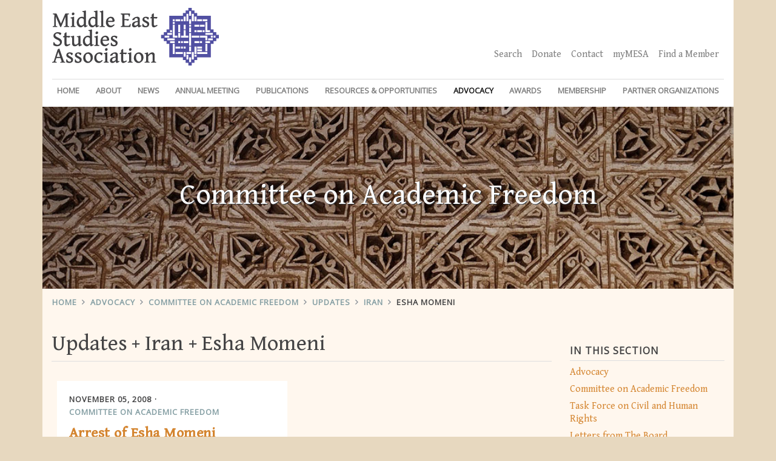

--- FILE ---
content_type: text/html; charset=UTF-8
request_url: https://mesana.org/advocacy/committee-on-academic-freedom/category/updates/iran/Esha+Momeni
body_size: 4556
content:
<!DOCTYPE html><html
lang="en"><head>
<title>Middle East Studies Association</title><meta
charset="utf-8"><meta
name="viewport" content="width=device-width, initial-scale=1"><link
rel="canonical" href="https://mesana.org/advocacy/committee-on-academic-freedom/category/updates/iran/Esha Momeni"><meta
property="description" content="MESA’s Committee on Academic Freedom comprises two sub-committees: MENA (Middle East and North Africa) and NA (North America). The mission of CAF is to address violations by protesting them at the highest government and diplomatic levels of the country where the violation occurs."><meta
property="og:type" content="website" /><meta
property="og:url" content="https://mesana.org/advocacy/committee-on-academic-freedom/category/updates/iran/Esha Momeni"><meta
property="og:title" content="Middle East Studies Association"><meta
property="og:updated_time" content="2025-11-26T00:17:53-05:00"><meta
property="og:description" content="MESA’s Committee on Academic Freedom comprises two sub-committees: MENA (Middle East and North Africa) and NA (North America). The mission of CAF is to address violations by protesting them at the highest government and diplomatic levels of the country where the violation occurs."><meta
property="og:site_name" content="Middle East Studies Association"><meta
property="og:locale" content="en_US"><meta
property="og:image" content="https://mesana.org/imgs/mesa-og-image.jpg"><meta
name="twitter:card" content="summary"><meta
name="twitter:site" content="@MESA_1966"><meta
name="twitter:creator" content="@MESA_1966"><meta
name="twitter:url" content="https://mesana.org/advocacy/committee-on-academic-freedom/category/updates/iran/Esha Momeni"><meta
name="twitter:title" content="Middle East Studies Association"><meta
name="twitter:description" content="MESA’s Committee on Academic Freedom comprises two sub-committees: MENA (Middle East and North Africa) and NA (North America). The mission of CAF is to address violations by protesting them at the highest government and diplomatic levels of the country where the violation occurs."><meta
name="twitter:image" content="https://mesana.org/imgs/mesa-og-image.jpg"><link
rel="stylesheet" href="https://mesana.org/css/all.css?t=1522195592"><link
rel="stylesheet" href="https://fonts.googleapis.com/css?family=Gentium+Book+Basic|Open+Sans"><link
rel="alternate" type="application/rss+xml" title="RSS" href="https://mesana.org/feeds"></head><body
class=""><div
class="wrapper">

<header
id="global-header"><div
class="section container">
<div
class="navbars-wrapper">
<nav
id="utility-nav" class="navbar navbar-expand-lg navbar-light">
<a
class="navbar-brand" href="https://mesana.org"><img
src="https://mesana.org/imgs/MESA-Logo-Standard@1x.png" srcset="https://mesana.org/imgs/MESA-Logo-Standard@1x.png 1x, https://mesana.org/imgs/MESA-Logo-Standard@2x.png 2x" alt="Middle East Studies Association"></a><div
id="utility-menu" class="collapse navbar-collapse"><ul
class="navbar-nav ml-auto nav-pills"><li
class="nav-item"><a
class="nav-link" href="https://mesana.org/search">Search</a></li><li
class="nav-item"><a
class="nav-link" href="https://mesana.org/donate">Donate</a></li><li
class="nav-item"><a
class="nav-link" href="https://mesana.org/contact">Contact</a></li><li
class="nav-item"><a
class="nav-link" href="https://my-mesa.org"
target="_blank">myMESA</a></li><li
class="nav-item"><a
class="nav-link"
href="https://my-mesa.org/directory"
target="_blank">Find a Member</a></li></ul></div>
</nav>
<nav
id="primary-nav" class="navbar navbar-expand-lg navbar-light"><button
class="navbar-toggler" type="button" data-toggle="collapse" data-target="#navbarSupportedContent" aria-controls="navbarSupportedContent" aria-expanded="false" aria-label="Toggle navigation">
<span
class="navbar-toggler-icon"></span>
</button><div
class="collapse navbar-collapse" id="navbarSupportedContent"><ul
class="navbar-nav d-flex flex-column flex-lg-row justify-content-between justify-content-lg-between text-lg-center"><li
class="nav-link"><a
href="https://mesana.org/" id="homelink">Home</a></li><li
class="nav-item dropdown">
<a
class="nav-link dropdown-toggle" href="#" id="aboutDropdown" role="button" data-toggle="dropdown" aria-haspopup="true" aria-expanded="false">About</a><div
class="dropdown-menu" aria-labelledby="aboutDropdown">
<a
class="dropdown-item" href="https://mesana.org/about">About</a>
<a
class="dropdown-item" href="/about/board-of-directors">Board of Directors</a>
<a
class="dropdown-item" href="/about/previous-boards">Previous Boards</a>
<a
class="dropdown-item" href="/about/founding-fellows">Founding Fellows</a>
<a
class="dropdown-item" href="/about/honorary-fellows">Honorary Fellows</a>
<a
class="dropdown-item" href="/about/mesa-staff">MESA Staff</a>
<a
class="dropdown-item" href="/about/committees">Committees</a>
<a
class="dropdown-item" href="/about/resolutions">Resolutions</a></div></li><li
class="nav-item dropdown">
<a
class="nav-link dropdown-toggle" href="#" id="newsDropdown" role="button" data-toggle="dropdown" aria-haspopup="true" aria-expanded="false">News</a><div
class="dropdown-menu" aria-labelledby="newsDropdown">
<a
class="dropdown-item" href="https://mesana.org/news">Recent</a>
<a
class="dropdown-item" href="https://mesana.org/news/category/press-releases" rel="https://mesana.org/news">Press Releases</a>
<a
class="dropdown-item" href="https://mesana.org/news/category/memos" rel="https://mesana.org/news">Memos</a>
<a
class="dropdown-item" href="https://mesana.org/news/category/links-to-resources" rel="https://mesana.org/news">Links to Resources</a>
<a
class="dropdown-item" href="https://mesana.org/news/category/member-acknowledgments" rel="https://mesana.org/news">Member Acknowledgments</a></div></li><li
class="nav-item dropdown">
<a
class="nav-link dropdown-toggle" href="#" id="annualMeetingDropdown" role="button" data-toggle="dropdown" aria-haspopup="true" aria-expanded="false">Annual Meeting</a><div
class="dropdown-menu" aria-labelledby="annualMeetingDropdown">
<a
class="dropdown-item" href="https://mesana.org/annual-meeting">Annual Meeting</a>
<a
class="dropdown-item" href="https://mesana.org/annual-meeting/current-meeting">Current Meeting</a>
<a
class="dropdown-item" href="https://mesana.org/annual-meeting/book-exhibit">Book Exhibit</a>
<a
class="dropdown-item" href="https://mesana.org/annual-meeting/floor-plan">Book Exhibit Floor Plan</a>
<a
class="dropdown-item" href="https://mesana.org/annual-meeting/hotel">Hotel</a>
<a
class="dropdown-item" href="https://mesana.org/annual-meeting/chairs">Chairs</a>
<a
class="dropdown-item" href="https://mesana.org/annual-meeting/sponsorships">Sponsorships</a>
<a
class="dropdown-item" href="https://mesana.org/annual-meeting/film-festival">Film Festival</a>
<a
class="dropdown-item" href="https://mesana.org/annual-meeting/call-for-papers">Call for Papers</a>
<a
class="dropdown-item" href="https://mesana.org/annual-meeting/call-for-participation">Call for Participation</a>
<a
class="dropdown-item" href="https://mesana.org/annual-meeting/registration">Registration</a>
<a
class="dropdown-item" href="https://mesana.org/annual-meeting/meetings-in-conjunction">Meetings in Conjunction</a>
<a
class="dropdown-item" href="https://mesana.org/annual-meeting/press-policy">Press Policy</a>
<a
class="dropdown-item" href="https://mesana.org/annual-meeting/roommate-locator">Roommate Locator</a>
<a
class="dropdown-item" href="https://mesana.org/annual-meeting/travel">Travel</a>
<a
class="dropdown-item" href="https://mesana.org/annual-meeting/undergraduate-workshop">Undergraduate Workshop</a>
<a
class="dropdown-item" href="https://mesana.org/annual-meeting/program">Program</a>
<a
class="dropdown-item" href="https://mesana.org/annual-meeting/previous-meetings">Previous Meetings</a>
<a
class="dropdown-item" href="https://mesana.org/annual-meeting/future-meetings">Future Meetings</a></div></li><li
class="nav-item dropdown">
<a
class="nav-link dropdown-toggle" href="#" id="pubsDropdown" role="button" data-toggle="dropdown" aria-haspopup="true" aria-expanded="false">Publications</a><div
class="dropdown-menu" aria-labelledby="pubsDropdown">
<a
class="dropdown-item" href="https://mesana.org/publications">Publications</a>
<a
class="dropdown-item" href="https://mesana.org/publications/ijmes">IJMES</a>
<a
class="dropdown-item" href="https://mesana.org/publications/romes">RoMES</a>
<a
class="dropdown-item" href="https://mesana.org/publications/imes">IMES</a>
<a
class="dropdown-item" href="https://mesana.org/publications/advertising">Advertising</a></div></li><li
class="nav-item dropdown">
<a
class="nav-link dropdown-toggle" href="#" id="resOppsDropdown" role="button" data-toggle="dropdown" aria-haspopup="true" aria-expanded="false">Resources &amp; Opportunities</a><div
class="dropdown-menu" aria-labelledby="resOpsDropdown">
<a
class="dropdown-item" href="/resources-and-opportunities">Resources and Opportunities</a>
<a
class="dropdown-item" href="/resources-and-opportunities/stay-connected">Stay Connected</a>
<a
class="dropdown-item" href="/resources-and-opportunities/textbook">ACLS Humanities E-Book</a>
<a
class="dropdown-item" href="/resources-and-opportunities/external-links">External Links</a>
<a
class="dropdown-item" href="/resources-and-opportunities/mesa-web-posting-form">MESA Web Posting Form</a>
<a
class="dropdown-item" href="/resources-and-opportunities/guidelines-for-evaluating-digital-scholarship">MESA Guidelines for Evaluating Digital Scholarship</a>
<a
class="dropdown-item" href="https://mesana.org/resources-and-opportunities/category/announcements" rel="https://mesana.org/resources-and-opportunities">Announcements</a>
<a
class="dropdown-item" href="https://mesana.org/resources-and-opportunities/category/calls-for-submissions" rel="https://mesana.org/resources-and-opportunities">Calls for Submissions</a>
<a
class="dropdown-item" href="https://mesana.org/resources-and-opportunities/category/conferences" rel="https://mesana.org/resources-and-opportunities">Conferences</a>
<a
class="dropdown-item" href="https://mesana.org/resources-and-opportunities/category/employment" rel="https://mesana.org/resources-and-opportunities">Employment</a>
<a
class="dropdown-item" href="https://mesana.org/resources-and-opportunities/category/grants-and-competitions" rel="https://mesana.org/resources-and-opportunities">Grants &amp; Competitions</a>
<a
class="dropdown-item" href="https://mesana.org/resources-and-opportunities/category/summer-institutes" rel="https://mesana.org/resources-and-opportunities">Summer Institutes</a>
<a
class="dropdown-item" href="https://mesana.org/resources-and-opportunities/category/virtual-events" rel="https://mesana.org/resources-and-opportunities">Virtual Events</a></div></li><li
class="nav-item dropdown">
<a
class="nav-link active dropdown-toggle" href="#" id="advocacyDropdown" role="button" data-toggle="dropdown" aria-haspopup="true" aria-expanded="false">Advocacy</a><div
class="dropdown-menu" aria-labelledby="advocacyDropdown">
<a
class="dropdown-item" href="https://mesana.org/advocacy">Advocacy</a>
<a
class="dropdown-item" class="dropdown-item" href="https://mesana.org/advocacy/committee-on-academic-freedom">Committee on Academic Freedom</a>
<a
class="dropdown-item" href="https://mesana.org/advocacy/task-force-on-civil-and-human-rights">Task Force on Civil and Human Rights</a>
<a
class="dropdown-item" href="https://mesana.org/advocacy/letters-from-the-board">Letters from the Board</a>
<a
class="dropdown-item" href="https://mesana.org/advocacy/global-academy">Global Academy</a></div></li><li
class="nav-item dropdown">
<a
class="nav-link dropdown-toggle" href="#" id="awardsDropdown" role="button" data-toggle="dropdown" aria-haspopup="true" aria-expanded="false">Awards</a><div
class="dropdown-menu" aria-labelledby="awardsDropdown">
<a
class="dropdown-item" href="https://mesana.org/awards">Awards</a>
<a
class="dropdown-item" href="https://mesana.org/awards/category/mesa-book-awards" rel="https://mesana.org/awards">MESA Book Awards</a>
<a
class="dropdown-item" href="https://mesana.org/awards/category/albert-hourani-book-award" rel="https://mesana.org/awards">Albert Hourani Book Award</a>
<a
class="dropdown-item" href="https://mesana.org/awards/category/nikki-keddie-book-award" rel="https://mesana.org/awards">Nikki Keddie Book Award</a>
<a
class="dropdown-item" href="https://mesana.org/awards/category/fatema-mernissi-book-award" rel="https://mesana.org/awards">Fatema Mernissi Book Award</a>
<a
class="dropdown-item" href="https://mesana.org/awards/category/mesa-mentoring-award" rel="https://mesana.org/awards">MESA Mentoring Award</a>
<a
class="dropdown-item" href="https://mesana.org/awards/category/jere-l-bacharach-service-award" rel="https://mesana.org/awards">Jere L. Bacharach Service Award</a>
<a
class="dropdown-item" href="https://mesana.org/awards/category/mesa-academic-freedom-award" rel="https://mesana.org/awards">MESA Academic Freedom Award</a>
<a
class="dropdown-item" href="https://mesana.org/awards/category/roger-owen-book-award" rel="https://mesana.org/awards">Roger Owen Book Award</a>
<a
class="dropdown-item" href="https://mesana.org/awards/category/houshang-pourshariati-iranian-studies-book-award" rel="https://mesana.org/awards">Houshang Pourshariati Iranian Studies Book Award</a>
<a
class="dropdown-item" href="https://mesana.org/awards/category/malcolm-h-kerr-dissertation-awards" rel="https://mesana.org/awards">Malcolm H. Kerr Dissertation Awards</a>
<a
class="dropdown-item" href="https://mesana.org/awards/category/wadad-kadi-travel-fellowships-for-doctoral-students" rel="https://mesana.org/awards">Wadad Kadi Travel Fellowships for Doctoral Students</a>
<a
class="dropdown-item" href="https://mesana.org/awards/category/mesa-undergraduate-education-award" rel="https://mesana.org/awards">MESA Undergraduate Education Award</a>
<a
class="dropdown-item" href="https://mesana.org/awards/category/mesa-graduate-student-paper-prize" rel="https://mesana.org/awards">MESA Graduate Student Paper Prize</a></div></li><li
class="nav-item dropdown">
<a
class="nav-link dropdown-toggle" href="#" id="membershipDropdown" role="button" data-toggle="dropdown" aria-haspopup="true" aria-expanded="false">Membership</a><div
class="dropdown-menu" aria-labelledby="membershipDropdown">
<a
class="dropdown-item" href="https://mesana.org/membership">Membership</a>
<a
class="dropdown-item" href="https://mesana.org/membership/become-a-member">Become a Member</a>
<a
class="dropdown-item" href="https://mesana.org/membership/institutional-members">Institutional Members</a>
<a
class="dropdown-item" href="https://mesana.org/membership/focus-groups">Focus Groups</a></div></li><li
class="nav-item dropdown dropdown-menu-right">
<a
class="nav-link dropdown-toggle" href="#" id="partnersDropdown" role="button" data-toggle="dropdown" aria-haspopup="true" aria-expanded="false">Partner Organizations</a><div
class="dropdown-menu dropdown-menu-right" aria-labelledby="partnersDropdown">
<a
class="dropdown-item" href="https://mesana.org/partner-organizations">Partner Organizations</a>
<a
class="dropdown-item" href="https://mesana.org/partner-organizations/category/affiliated-organizations" rel="https://mesana.org/partner-organizations">Affiliated Organizations</a>
<a
class="dropdown-item" href="https://mesana.org/partner-organizations/category/academic-freedom-partners" rel="https://mesana.org/partner-organizations">Academic Freedom Partners</a></div></li></ul></div>
</nav></div>
<div
class="jumbotron banner" style="background-image: url('https://mesana.org/imgs/banners/banner-dowdy-6.jpg');"><div>Committee on Academic Freedom</div></div>
<nav
aria-label="breadcrumb" role="navigation"><ol
class="breadcrumb"><li
class="breadcrumb-item one"><a
href="https://mesana.org">Home</a></li><li
class="breadcrumb-item two"><a
href="https://mesana.org/advocacy">Advocacy</a></li><li
class="breadcrumb-item three"><a
href="https://mesana.org/advocacy/committee-on-academic-freedom">Committee on Academic Freedom</a></li><li
class="breadcrumb-item four"><a
href="https://mesana.org/advocacy/committee-on-academic-freedom/category/updates">Updates</a></li><li
class="breadcrumb-item five"><a
href="https://mesana.org/advocacy/committee-on-academic-freedom/category/updates/iran">Iran</a></li><li
class="breadcrumb-item six"><a
href="https://mesana.org/advocacy/committee-on-academic-freedom/category/updates/iran/Esha Momeni">Esha Momeni</a></li></ol>
</nav></div>
</header>
<main><div
class="container"><div
class="row justify-content-end"><div
class="col-lg-3 order-1 sidebar">
<nav><h3>In This Section</h3><div
class="list-group">
<a
class="list-group-item list-group-item-action" href="https://mesana.org/advocacy">Advocacy</a>
<a
class="list-group-item list-group-item-action" href="https://mesana.org/advocacy/committee-on-academic-freedom">Committee on Academic Freedom</a>
<a
class="list-group-item list-group-item-action" href="https://mesana.org/advocacy/task-force-on-civil-and-human-rights">Task Force on Civil and Human Rights</a>
<a
class="list-group-item list-group-item-action" href="https://mesana.org/advocacy/letters-from-the-board">Letters from The Board</a>
<a
class="list-group-item list-group-item-action" href="https://mesana.org/advocacy/global-academy">Global Academy</a></div>
</nav>
<nav><h3>Categories</h3><div
class="list-group">
<a
href="https://mesana.org/advocacy/committee-on-academic-freedom" class="list-group-item list-group-item-action">All</a><a
href="https://mesana.org/advocacy/committee-on-academic-freedom/category/interventions" class="list-group-item list-group-item-action">Interventions</a><a
href="https://mesana.org/advocacy/committee-on-academic-freedom/category/responses" class="list-group-item list-group-item-action">Responses</a><a
href="https://mesana.org/advocacy/committee-on-academic-freedom/category/updates" class="list-group-item list-group-item-action">Updates</a><a
href="https://mesana.org/advocacy/committee-on-academic-freedom/category/resources" class="list-group-item list-group-item-action">Resources</a></div>
</nav>
<nav><h3>Countries</h3><div
class="list-group"><a
href="/advocacy/committee-on-academic-freedom/category/updates/bahrain">Bahrain</a><a
href="/advocacy/committee-on-academic-freedom/category/updates/egypt">Egypt</a><a
href="/advocacy/committee-on-academic-freedom/category/updates/europe">Europe</a><a
href="/advocacy/committee-on-academic-freedom/category/updates/iran">Iran</a><a
href="/advocacy/committee-on-academic-freedom/category/updates/iraq">Iraq</a><a
href="/advocacy/committee-on-academic-freedom/category/updates/italy">Italy</a><a
href="/advocacy/committee-on-academic-freedom/category/updates/kuwait">Kuwait</a><a
href="/advocacy/committee-on-academic-freedom/category/updates/morocco">Morocco</a><a
href="/advocacy/committee-on-academic-freedom/category/updates/north-america">North America</a><a
href="/advocacy/committee-on-academic-freedom/category/updates/palestine-israel">Palestine/Israel</a><a
href="/advocacy/committee-on-academic-freedom/category/updates/saudi-arabia">Saudi Arabia</a><a
href="/advocacy/committee-on-academic-freedom/category/updates/sudan">Sudan</a><a
href="/advocacy/committee-on-academic-freedom/category/updates/syria">Syria</a><a
href="/advocacy/committee-on-academic-freedom/category/updates/tunisia">Tunisia</a><a
href="/advocacy/committee-on-academic-freedom/category/updates/turkey">Turkey</a><a
href="/advocacy/committee-on-academic-freedom/category/updates/uae">UAE</a><a
href="/advocacy/committee-on-academic-freedom/category/updates/us">US</a></div>
</nav>
<div
class="sidebar"><img
src="https://mesana.org/imgs/CAF-1200x1200.jpg" /><p>&nbsp;</p><h3>Contact CAF</h3><p>Middle East Studies Association of North America, Inc.</p><p>3542 N. Geronimo Avenue<br
/>
Tucson, AZ 85705</p><p>520 333-2577 phone<br
/>
520 207-3166 fax</p><p><a href="/cdn-cgi/l/email-protection#e7848681a78a8294868986c9889580"><span class="__cf_email__" data-cfemail="a7c4c6c1e7cac2d4c6c9c689c8d5c0">[email&#160;protected]</span></a><br
/>
<a
href="http://www.mesana.org">www.mesana.org</a></p></div></div><div
class="col-lg-9 order-0 page-copy"><div
class="heading"><ul><li>Updates</li><li>Iran</li><li>Esha Momeni</li></ul></div>

<div
class="row align-items-start masonry"><div
class="col col-lg-6 entry">

<article><div
class="card"><div
class="card-body"><ul
class="meta"><li><time
datetime="2008-11-05T12:53:00-05:00">November 05, 2008</time></li><li><a
href="https://mesana.org/advocacy/committee-on-academic-freedom">Committee on Academic Freedom</a></li></ul><h4 class="card-title"><a
href="https://mesana.org/advocacy/committee-on-academic-freedom/2008/11/05/arrest-of-esha-momeni">Arrest of Esha Momeni</a></h4><p
class="card-text">Joint letter with the American Anthropological Association to Ayatollah Ali Khamenei regarding the arrest of Esha Momeni.</p><ul
class="taxonomy"><li><ul
class="categories"><li><i
class="fal fa-align-left"></i> <a
href="https://mesana.org/advocacy/committee-on-academic-freedom/category/interventions">Interventions</a></li></ul></li><li><ul
class="geo"><li><i
class="fal fa-globe"></i> <a
href="https://mesana.org/advocacy/committee-on-academic-freedom/category/updates/iran">Iran</a></li></ul></li><li><ul
class="tags"><li><i
class="fal fa-tag"></i>
<a
href="https://mesana.org/advocacy/committee-on-academic-freedom/category/updates/iran/American+Anthropological+Association">American Anthropological Association</a></li><li>
<a
href="https://mesana.org/advocacy/committee-on-academic-freedom/category/updates/iran/Ayatollah+Ali+Khamenei">Ayatollah Ali Khamenei</a></li><li>
<a
href="https://mesana.org/advocacy/committee-on-academic-freedom/category/updates/iran/Esha+Momeni">Esha Momeni</a></li><li>
<a
href="https://mesana.org/advocacy/committee-on-academic-freedom/category/updates/iran/Evin+Prison">Evin Prison</a></li></ul></li></ul><p><a
href="https://mesana.org/advocacy/committee-on-academic-freedom/2008/11/05/arrest-of-esha-momeni" class="btn btn-primary" title="Arrest of Esha Momeni">Read more</a></p></div></div>
</article></div></div>
</div></div></div></main></div>
<div
id="newsletter-signup" class="section container bg-bright"><div
class="row justify-content-center"><div
class="col-8"><h2>Stay Connected</h2><p
class="centered">MESA offers several ways to stay connected: Twitter, Instagram, Facebook, as well as listservs and trusty email notifications. To find out more, please follow the link below.</p><p
class="centered"><a
class="btn btn-tertiary" href="https://mesana.org/resources-and-opportunities/stay-connected">Connect Now</a></p></div></div></div>
<footer><div
class="section container"><div
class="row"><div
class="col-lg-8 col-sm-12"><p><a
href="https://mesana.org"><img
src="https://mesana.org/imgs/MESA-Logo-Inverted@2x.png" srcset="https://mesana.org/imgs/MESA-Logo-Inverted@1x.png 1x, https://mesana.org/imgs/MESA-Logo-Inverted@2x.png 2x"></a></p><h3>Contact MESA</h3><p>Middle East Studies Association of North America, Inc.<br>
3542 N. Geronimo Avenue<br>
Tucson, AZ 85705</p><p>520 333-2577 phone<br>
520 207-3166 fax</p><p><a href="/cdn-cgi/l/email-protection#c9baacaabbacbda8bba0a8bd89a4acbaa8a7a8e7a6bbae"><span class="__cf_email__" data-cfemail="483b2d2b3a2d3c293a21293c08252d3b29262966273a2f">[email&#160;protected]</span></a></p><p><a
href="https://mesana.org">www.mesana.org</a></p></div><div
class="col-lg-4 col-sm-12"><ul
class="social-icons"><li
class="twitter"><a
href="https://twitter.com/MESA_1966"><i
class="fab fa-twitter-square"></i></a></li><li
class="facebook"><a
href="https://www.facebook.com/MiddleEastStudiesAssoc/"><i
class="fab fa-facebook-square"></i></a></li></ul></div></div></div>
</footer>

<script data-cfasync="false" src="/cdn-cgi/scripts/5c5dd728/cloudflare-static/email-decode.min.js"></script><script src="https://code.jquery.com/jquery-3.3.1.min.js" integrity="sha256-FgpCb/KJQlLNfOu91ta32o/NMZxltwRo8QtmkMRdAu8=" crossorigin="anonymous"></script> <script type="text/javascript" src="https://mesana.org/js/bundle.js?t=1522195592"></script> <script>(function($){$('a.back').backButton();})(jQuery)</script>  <script async src="https://www.googletagmanager.com/gtag/js?id=UA-116223275-1"></script> <script>window.dataLayer = window.dataLayer || [];
  function gtag(){dataLayer.push(arguments);}
  gtag('js', new Date());
  gtag('config', 'UA-116223275-1');</script> </body></html>